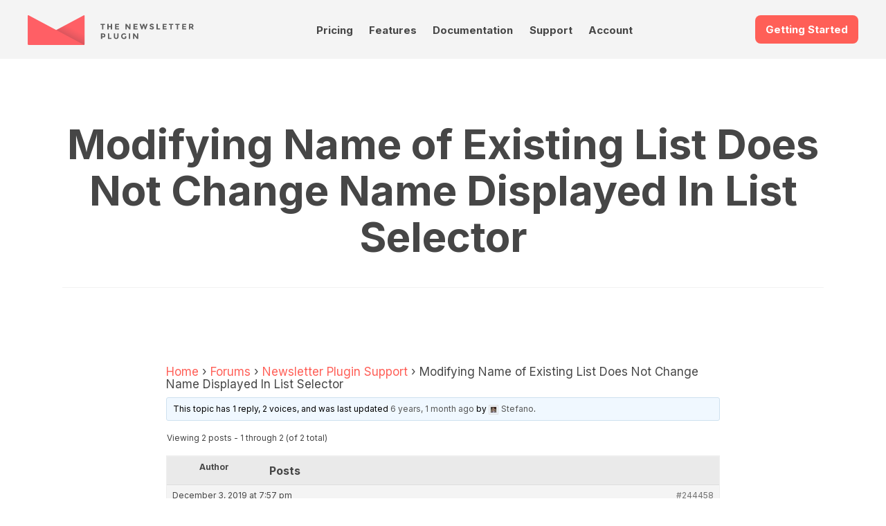

--- FILE ---
content_type: text/html; charset=UTF-8
request_url: https://www.thenewsletterplugin.com/forums/topic/modifying-name-of-existing-list-does-not-change-name-displayed-in-list-selector
body_size: 18514
content:

<!DOCTYPE html>
<html lang="en">
    <head>
        <meta charset="utf-8">
        <meta http-equiv="X-UA-Compatible" content="IE=edge">
        <meta name="viewport" content="width=device-width, initial-scale=1.0">
        <link rel="profile" href="http://gmpg.org/xfn/11">

        <link rel="preconnect" href="https://fonts.googleapis.com">
        <link rel="preconnect" href="https://fonts.gstatic.com" crossorigin>
        <link href="https://fonts.googleapis.com/css2?family=Inter:wght@300;400;700&family=Prata&Lato:ital,wght@0,100;0,300;0,400;0,700;0,900;1,100;1,300;1,400;1,700;1,900&display=swap" rel="stylesheet">
                <style>
@charset "UTF-8";
/**
 * Reset
 *
 */
html {
    box-sizing: border-box;
    font-size: 62.5%;
    -ms-text-size-adjust: 100%;
    -moz-osx-font-smoothing: grayscale;
    -webkit-text-size-adjust: 100%;
    -webkit-font-smoothing: antialiased;

    --tnp-orange: hsl(3, 100%, 67%);
    --tnp-orange-300: hsl(15, 100%, 85%);
    --tnp-orange-100: hsl(15, 100%, 95%);
    --tnp-orange-700: hsl(15, 100%, 50%);


    --tnp-violet: hsl(298, 41%, 54%);
    --tnp-violet-100: hsl(298, 41%, 90%);

    --tnp-blue: hsl(213, 23%, 50%);
    --tnp-blue-900: hsl(213, 23%, 17%);
    --tnp-blue-100: hsl(213, 23%, 95%);
    --tnp-blue-300: hsl(213, 23%, 85%);

    --tnp-yellow: hsl(51, 82%, 50%);
    --tnp-yellow-lighter: hsl(51, 82%, 95%);

    --tnp-title-font-family: Prata, sans-serif;
}

*,
*::before,
*::after {
    box-sizing: inherit;
}

body {
    font-family: "Inter", sans-serif;
    font-weight: 400;
    font-size: 1.5rem;
    line-height: 1.5;
    color: #464646;
}

article,
aside,
body,
dd,
figcaption,
figure,
footer,
header,
main,
nav,
ol,
p,
section,
ul {
    padding: 0;
    margin: 0;
    display: block;
    width: 100%;
}

a {
    text-decoration: none;
    -webkit-text-decoration-skip: objects;
    color: #464646;
}
a:hover, a:active {
    outline-width: 0;
    color: #000;
}
a:visited {
    color: #000;
}

h1, h2, h3,
h4, h5, h6 {
    line-height: 1.125;
    margin: 0 0 0.5em 0;
    text-align: center;
}

img,
figure,
svg {
    max-width: 100%;
    height: auto;
    display: block;
}

.wp-block-image figure,
.wp-block-image img {
    display: inline;
    width: auto;
}

input,
textarea,
select,
button,
.button {
    color: inherit;
    font: inherit;
    letter-spacing: inherit;
    -webkit-appearance: none;
    -moz-appearance: none;
    appearance: none;
    border: 1px solid #e9e9e9;
    margin: 0;
    line-height: 2.75;
    padding: 0 1em;
    /*white-space: nowrap;*/
    border-radius: .8rem;
    display: inline-block;
}

textarea {
    line-height: 1.5;
    padding: 1em;
}

input:focus,
textarea:focus,
select:focus,
button:focus,
.button:focus {
    outline: none;
    border-color: #464646;
}

input[type=search]::-webkit-input-placeholder {
    color: #000;
    text-align: center;
}

@media screen and (min-width: 960px) {
    body {
        font-size: 1.8rem;
    }
}
/**
 * Common
 *
 */
button.cta,
a.cta {
    background-color: var(--tnp-orange);
    border: none;
    font-size: 1.5rem;
    font-weight: 700;
    color: #fff !important;
}

a.cta.cta-doc {
    background-color: #003e70;
}

a.cta.cta-video {
    background-color: white;
    border: 2px solid #003e70;
    color: #003e70 !important;
}

.landing-ctas {
    margin-top: 1.5rem;
    margin-bottom: 2rem;
}

.landing-ctas a.cta {
    width: 180px;
    text-align: center;
}

.menu ul, .menu ol {
    list-style: none;
    display: flex;
}

.boxed {
    padding: 0 3vh;
    max-width: 120rem;
    margin: 0 auto;
}

.icon {
    fill: currentColor;
}

@media screen and (min-width: 960px) {
    .boxed {
        padding: 0;
    }
}

.site-header-container {
    width: 100%;
    padding-bottom: 1rem;
    background-color: #f4f4f4;
}
/* Site Header */
.site-header {
    padding-top: 3vh;
    display: flex;
    flex-wrap: wrap;
    justify-content: space-between;
}
.site-header .site-logo {
    order: 10;
}
.site-header .get-started {
    order: 20;
}
.site-header .site-nav {
    order: 30;
}

.site-logo {
    display: block;
    width: 50%;
    max-width: 24rem;
}

.site-nav {
    width: 100%;
    display: flex;
    padding-top: 7px;
}

.site-nav ul {
    justify-content: space-between;
    border-top: 1px solid #e9e9e9;
    margin-top: 0.7em;
}
.site-nav ul ul {
    display: none;
}

.site-nav a {
    display: block;
    font-size: 1.3rem;
    font-weight: 700;
    transition: color 0.2s ease-in-out;
    padding: 0.7em 0;
    color: var(--tnp-text);
}

.site-nav a:hover {
    color: var(--tnp-orange);
}

.site-nav a:visited {
    color: var(--tnp-text);
}

/* Colore della voce selezionata */
.site-nav .current-menu-item>a
{
    color: var(--tnp-orange);
}

@media screen and (min-width: 960px) {
    .site-header-container {
        padding-bottom: 2rem;
    }
    .boxed {
        max-width: 120rem;
        margin: 0 auto;
    }
    a.cta {
        font-size: 1.5rem;
    }
    .site-header {
        padding: 3vh 0 0 0;
        justify-content: space-between;
        align-items: flex-start;
    }
    .site-header .site-logo {
        order: 10;
    }
    .site-header .site-nav {
        order: 20;
    }
    .site-header .get-started {
        order: 30;
    }
    .site-nav {
        width: 40%;
        display: flex;
        align-items: flex-end;
    }
    .site-nav ul {
        justify-content: space-around;
        border-top: none;
        margin-top: 0;
        position: relative;
    }
    .site-nav ul ul {
        flex-direction: column;
        background-color: rgb(253, 253, 253);
        position: absolute;
        width: 50%;
        box-shadow: 0px 2px 5px 1px rgba(233, 233, 233, 0.5);
        z-index: 10000;
    }
    .site-nav ul ul li a {
        padding: 1em 0.5em;
        font-weight: 400;
        border-bottom: 1px solid #f2f2f2;
    }
    .site-nav ul ul li a:hover {
        background-color: rgba(242, 242, 242, 0.99);
    }
    .site-nav ul li:hover > ul {
        display: flex;
    }
    .site-nav a {
        font-size: 1.5rem;
        padding: 0.5em;
        line-height: 1;
        border-bottom: 1px solid transparent;
    }
    .site-nav a:hover {
        border-color: #f2f2f2;
    }
}
/* Common Page Blocks */
.product-features .other-features {
    list-style: none;
    display: grid;
    grid-template-columns: 47.5% 47.5%;
    justify-content: space-between;
    margin: 3vh 0;
}
.product-features .other-features li {
    margin: 1em 0;
}
.product-features .other-features h4 {
    font-size: 1.3rem;
}
.product-features .other-features p {
    font-size: 1.3rem;
    text-align: center;
}

.content-double p + p {
    margin-top: 0.7em;
}
.content-double .content-text:last-child:before {
    content: "";
    display: block;
    background-color: #FF6057;
    height: 0.4rem;
    width: 25%;
    border-radius: 0.2rem;
    margin: 0 auto 1em auto;
}

@media screen and (min-width: 960px) {
    .product-features .content-text {
        width: 45%;
    }
    .product-features .other-features {
        width: 45%;
        grid-template-columns: 45% 45%;
    }
    .product-features .other-features li {
        margin: 1em 0;
    }
    .product-features .other-features h4 {
        font-size: 1.5rem;
        text-align: left;
    }
    .product-features .other-features p {
        font-size: 1.5rem;
        text-align: left;
    }
    .section.content-double {
        align-items: flex-start;
    }
    .section.content-double .content-text:last-child:before {
        content: "";
        display: none;
    }
}

/* Footer */
@media screen and (min-width: 960px) {
    .footer-content {
        display: flex;
        flex-flow: row wrap;
        justify-content: space-between;
        padding: 5% 0;
    }
    .footer-content h3 {
        margin-bottom: 1.3em;
    }
}
/* Reviews */
.reviews {
    padding: 3vh 0;
}

.reviews-list {
    position: relative;
    list-style-type: none;
    box-shadow: 0px 0px 10px 0px #e9e9e9;
    border-radius: 10px;
}

.review {
    padding: 1.5em;
    display: flex;
    flex-wrap: wrap;
    font-size: 1.3rem;
}
.review h5 {
    text-transform: uppercase;
    text-align: left;
    width: 70%;
    font-size: 1.3rem;
}
.review p {
    width: 100%;
}

.review-rating {
    width: 30%;
    line-height: 1;
    text-align: right;
    --percent: calc(var(--rating) / 5 * 100%);
    display: inline-block;
    font-size: 1.3rem;
    font-family: Times;
}
.review-rating:before {
    content: "★★★★★";
    background-image: linear-gradient(90deg, #FF6057 var(--percent), #e9e9e9 var(--percent));
    -webkit-background-clip: text;
    -webkit-text-fill-color: transparent;
    background-clip: text;
}

@media screen and (min-width: 960px) {
    .reviews {
        width: 47.5%;
        padding: 0;
    }
    .reviews-list {
        padding: 1em;
    }
    .review {
        font-size: 1.5rem;
    }
    .review h5 {
        font-size: 1.5rem;
    }
    .review-rating {
        font-size: 1.5rem;
    }
}
/* Newsletter Form */
.newsletter {
    padding: 0;
}
.newsletter p {
    font-size: 1.3rem;
    text-align: center;
}

.subscribe-form {
    padding: 3vh 0;
    font-size: 1.3rem;
    text-align: center;
}
.subscribe-form input[type=email] {
    width: 80%;
    margin: 0 auto 1em auto;
}
.subscribe-form input[type=submit] {
    background-color: var(--tnp-violet);
    color: #fff;
    border: none;
    font-weight: 700;
    cursor: pointer;
}

@media screen and (min-width: 960px) {
    .newsletter {
        width: 47.5%;
    }
    .newsletter p {
        font-size: 1.5rem;
        text-align: left;
    }
    .subscribe-form {
        padding: 3em 0;
        font-size: 1.5rem;
    }
}
/* Site Info */
.site-info {
    background-color: #222B36;
    color: #f2f2f2;
    padding: 3vh;
    font-size: 1.3rem;
}
.site-info .boxed {
    display: flex;
    flex-wrap: wrap;
    justify-content: space-between;
}

.about-text {
    width: 100%;
}
.about-text h6 {
    font-size: 1.5rem;
}
.about-text p {
    text-align: center;
}

.footer-menu {
    width: 45%;
    font-size: 1.3rem;
    margin: 3vh 0;
}
.footer-menu ul {
    list-style: none;
}
.footer-menu li {
    padding: 0.333em 0;
}
.footer-menu li:not(:last-child) {
    border-bottom: 1px dotted #e9e9e9;
}
.footer-menu a {
    color: #f2f2f2;
    padding: 0.333em 0;
    display: block;
}

.site-imprint {
    padding: 3vh;
    background-color: #364455;
    color: #f2f2f2;
    font-size: 1.2rem;
    text-align: center;
}

@media screen and (min-width: 960px) {
    .about-text,
    .footer-menu {
        width: 30%;
        font-size: 1.5rem;
    }
    .site-info {
        padding: 4em 0;
    }
    .about-text h6 {
        font-size: 1.8rem;
        line-height: 1.5;
        margin-top: 0.333em;
        text-align: left;
    }
    .about-text p {
        text-align: left;
    }
    .footer-menu {
        font-size: 1.5rem;
        margin: 0;
    }
    .site-imprint {
        padding: 3em;
        font-size: 1.3rem;
    }
}

/* Generic page styles */
.page-content a {
    color: var(--tnp-orange);
}
.page-content a:visited {
    color: var(--tnp-orange);
}

.wp-block-table.features-table {
    width: 900px !important;
    margin: 0 auto;
    margin-bottom: 3rem;
}

.features-table table tr td:first-child {
    font-size: .9em;

}

.wp-block-table figcaption {
    font-size: .8em;
}

/* Icons Style: le icone sono inserite tramite la proprietà <object> e importate dalla cartella assets/svg */

.wp-block-button .tnp-icon {
    vertical-align: text-top;
    margin-right: 5px;
}

.wp-block-columns.boxed .wp-block-column figure {
    padding: 1rem;
    border: 1px solid #eee;
}
* {--tnp-light-gray: #f5f5f5;--tnp-medium-gray: #999;--tnp-dark-gray: #333;--tnp-orange: #ff5f57;--tnp-orange-lighter: #ffece5;--tnp-dark-green: #387000;--tnp-blue: #244775;--tnp-blue-lighter: #e2f1ff;--tnp-yellow: #e8c917;--tnp-yellow-lighter: #fdfae8;--tnp-violet: #665bbe;--tnp-violet-lighter: #efdbf0;}

/**
 * CSS per le pagine standard
 */
.site-main {
    padding: 3vh;
}

.page-header {
    max-width: 120rem;
    border-bottom: 1px solid #f2f2f2;
    padding-bottom: 0.5em;
    margin: 0 auto 2em auto;
}
.page-header .page-meta {
    margin: 1em 0;
    font-size: 1.3rem;
    text-align: center;
}
.page-header .page-meta a {
    color: var(--tnp-orange);
}

.page-content {
    max-width: 80rem;
    margin: 0 auto 3em auto;
    padding-bottom: 3em;
    border-bottom: 1px solid #f2f2f2;
}

.page-content h1 {
    font-family: var(--tnp-title-font-family);
    font-size: 5rem;
    font-weight: normal;
}
.page-content h2, .page-content h3, .page-content h4, .page-content h5, .page-content h6 {
    margin: 2em 0 0.5em 0;
    /*text-align: center;*/
}
.page-content h2 {
    font-family: var(--tnp-title-font-family);
    font-size: 1.8rem;
    font-weight: normal;
}
.page-content h3 {
    font-size: 1.5rem;
}
.page-content h4 {
    font-size: 1.5rem;
}
.page-content h5, .page-content h6 {
    font-size: 1.5rem;
}
.page-content p {
    margin-bottom: 1em;
}
.page-content ul, .page-content ol {
    margin: 1em;
    padding: 1em;
}
.page-content ul ul, .page-content ul ol, .page-content ol ul, .page-content ol ol {
    margin: 0;
    padding: 0.5em 1.5em;
}
.page-content li:not(:last-child) {
    line-height: 1.2;
    margin-bottom: 0.5em;
}
.page-content blockquote {
    padding: 0;
    margin: 0;
}
.page-content blockquote p {
    padding: 1em;
    margin: 1em 0;
    background-color: #f2f2f2;
}

@media screen and (min-width: 960px) {
    .site-main {
        padding: 5em;
    }
    .page-header {
        margin-bottom: 4em;
    }
    .page-header h1 {
        font-size: 6rem;
    }
    .page-header .page-meta {
        font-size: 1.5rem;
    }
    .page-content h2, .page-content h3, .page-content h4, .page-content h5, .page-content h6 {
        /*text-align: left;*/
    }
    .page-content h2 {
        font-size: 3.6rem;
    }
    .page-content h3 {
        font-size: 2.7rem;
    }
    .page-content h4 {
        font-size: 2.4rem;
    }
    .page-content h5, .page-content h6 {
        font-size: 1.8rem;
    }
}

@media all and (max-width: 525px) {
    .site-main {
        padding: 0 1rem;
    }
}

/**
 * Form elements
 *
 */
fieldset {
  border: 0;
  margin: 0;
  padding: 1em 0;
  border-bottom: 1px solid #e9e9e9;
}

input:not([type=checkbox]), input:not([type=radio]), select, textarea {
  max-width: 100%;
}

input[type=checkbox],
input[type=radio] {
  appearance: none;
  width: 1.25em;
  height: 1.25em;
  margin: -0.125em 0.3em 0 0;
  border: 0.2rem solid #e9e9e9;
  vertical-align: middle;
  padding: 0;
  cursor: pointer;
  border-radius: 0;
}
input[type=checkbox]:disabled,
input[type=radio]:disabled {
  background-color: #e9e9e9;
}
input[type=checkbox]:checked,
input[type=radio]:checked {
  border: 0.4em solid #FF6057;
  background-color: transparent;
}
input[type=checkbox]:disabled:checked,
input[type=radio]:disabled:checked {
  border: 0.4em solid #e9e9e9;
  background-color: transparent;
}

input[type=radio] {
  border-radius: 50%;
}

label:not(:first-child),
legend {
  margin-top: 0.75em;
  display: block;
}

button {
  margin: 1em 0;
  cursor: pointer;
  background-color: #666;
  /*color: #fff !important;*/
  /*border-color: #ff3024;*/
}/* Pricing Table */
.pricing {
    flex-direction: column;
    padding-bottom: 0;
}

.pricing-table {
    width: 100%;
    display: flex;
    flex-direction: column;
}

.pricing-table .tnp-tc-checkbox {
    background-color: #fff;
}

.pricing-table .column {
    padding: 2em;
    text-align: center;
}

.pricing-table .column:not(:last-child) {
    /*border-right: 1px solid #f2f2f2;*/
}

.pricing-table .column h2 {
    color: var(--tnp-blue-900);
    font-size: 40px;
}

.pricing-table .first-column {
    border-top-left-radius: 10px;
    border-bottom-left-radius: 10px;
    box-shadow: 0 0 5px #ccc;
}

.pricing-table .first-column h2 {
    color: var(--tnp-blue-900);
}

.pricing-table .second-column {
    background-color: #fafafa;
    border: 1px solid #eee;
    border-radius: 10px;
    scale: 1.1;
}

.pricing-table .second-column h2 {
    color: var(--tnp-blue-900);
    /*font-size: 40px;*/
}

.pricing-table .third-column {
    border-top-right-radius: 10px;
    border-bottom-right-radius: 10px;
    box-shadow: 0 0 5px #ccc;
}
    
.pricing-table .third-column h2 {
    color: var(--tnp-blue-900);
}

.pricing-table .button {
    font-size: 2rem;
    width: 200px;
    max-width: 100%;
}

.pricing-table .cta {
    /*font-size: 15px;*/
    padding: 15px 40px;
    line-height: normal;
}

.pricing-table .cta.download {
    background-color: var(--tnp-violet);
    background-image: none;
    box-shadow: 0 0 5px var(--tnp-violet);
}

.pricing-table .cta.buy {
    background-color: var(--tnp-orange);
    background-image: none;
    box-shadow: 0 0 5px var(--tnp-orange);
}
.pricing-table .product-features {
    list-style: none;
    flex-grow: 2;
    margin-bottom: 1em;
    padding-top: 1em;
    /*border-bottom: 1px solid #e9e9e9;*/
    border-top: 1px solid #e9e9e9;
    margin-top: 20px;
}
.pricing-table li, .product-features li {
    padding: 0.5em;
    text-align: left;
    font-size: 0.85em;
    padding-left: 2.5rem;
}
/*.pricing-table .product-features li:nth-child(odd) {
  background-color: rgba(34, 43, 54, 0.03);
}*/

.buy-box {
    margin: 1em 0 0 0;
    display: flex;
    flex-direction: column;
    align-items: center;
    justify-content: center;
}
.buy-box .pricing-price {
    margin: 1em;
}
.buy-box .price-sale {
    font-size: 3rem;
    font-weight: 700;
    line-height: 1;
}
.buy-box .price-full {
    text-decoration: line-through;
    line-height: 1.2;
}
.buy-box .price-per-year {
    color: #999;
    font-size: 1.5rem;
    text-align: center;
}
.buy-box .price-notes {
    font-size: 1.3rem;
    color: #e9e9e9;
}
.buy-box .buy .download {
    margin: 0 1em;
}

.pricing-features {
    margin: 1em 0;
    text-align: left;
}
.pricing-features ol {
    list-style: none;
    font-size: 1.3rem;
}

.features-notes {
    margin-top: 5em;
    font-size: 1.5rem;
}
.features-notes dt {
    display: inline-block;
    font-weight: 700;
    padding: 0.5em 0;
    border-bottom: 1px solid #e9e9e9;
}
.features-notes dd {
    margin: 0.5em 0 2em 0;
}

@media screen and (min-width: 750px) {
    .pricing-table {
        flex-direction: row;
    }
    .pricing-table .column {
        width: 33.333%;
    }
}/* 
 * CSS per l'elenco degli addon nel fondo pagina
 */

.addons-gallery {
    background-color: var(--tnp-blue-900);
    color: #f2f2f2;
    text-align: center;
    padding: 3vh 0;
}
.addons-gallery .addons-intro {
    padding: 3vh;
    padding-bottom: 1vh;
}
.addons-gallery .addons-intro h2 {
    font-size: 1.5rem;
    margin-bottom: 0.7em;
}
.addons-gallery .addons-intro h3 {
    font-size: 2.8rem;
    color: #fff;
}
.addons-gallery .addons-intro h3 span {
    color: var(--tnp-yellow);
    text-decoration: underline;
}
.addons-gallery .addons-intro p {
    font-size: 1.3rem;
    margin: auto;
}
.addons-gallery .tab-nav {
    list-style: none;
    display: flex;
    flex-wrap: wrap;
    justify-content: center;
    margin-top: 2em;
}
.addons-gallery .tab-nav label {
    padding: 0.4em 1em;
    cursor: pointer;
    border-radius: 0.3em;
    margin: 0 0.3em;
}
.addons-gallery .tab-1, .addons-gallery #tab1,
.addons-gallery .tab-2, .addons-gallery #tab2,
.addons-gallery .tab-3, .addons-gallery #tab3,
.addons-gallery .tab-4, .addons-gallery #tab4,
.addons-gallery .tab-5, .addons-gallery #tab5
{
    display: none;
}
.addons-gallery #tab1:checked ~ .tab-1,
.addons-gallery #tab2:checked ~ .tab-2,
.addons-gallery #tab3:checked ~ .tab-3,
.addons-gallery #tab4:checked ~ .tab-4,
.addons-gallery #tab5:checked ~ .tab-5 {
    display: flex;
    flex-direction: column;
}
.addons-gallery #tab1:checked ~ nav .tab1 label,
.addons-gallery #tab2:checked ~ nav .tab2 label,
.addons-gallery #tab3:checked ~ nav .tab3 label,
.addons-gallery #tab4:checked ~ nav .tab4 label,
.addons-gallery #tab5:checked ~ nav .tab5 label {
    background-color: #3FA7D6;
    color: #fff;
}

.addons-gallery #tab1:checked ~ nav .tab1 label:hover,
.addons-gallery #tab2:checked ~ nav .tab2 label:hover,
.addons-gallery #tab3:checked ~ nav .tab3 label:hover,
.addons-gallery #tab4:checked ~ nav .tab4 label:hover,
.addons-gallery #tab5:checked ~ nav .tab5 label:hover {
    background-color: #59b2db;
    color: #fff;
}

.addons-gallery .addons-list {
    padding: 2vh;
    list-style-type: none;
}
.addons-gallery .addons-list li {
    padding: 1em 2em;
}
/*.addons-gallery .addons-list li:not(:last-child) {
    border-bottom: 1px dashed #5D5D5D;
    margin-bottom: 1em;
}*/
.addons-gallery .addons-list li {
    margin-bottom: 1em;
    background-color: #282f3b;
    border-radius: 0.3em;
}

.addons-gallery .addons-list li:hover {
    background-color: #313a49;
}


.addons-gallery .addons-list h4 {
    font-size: 1.4rem;
    margin: 0.5em 0 0.7em 0;
}
.addons-gallery .addons-list a {
    color: #f2f2f2;
}
.addons-gallery .addons-list .page-icon {
    margin: 1em auto;
}
.addons-gallery .addons-list p {
    font-size: 1.3rem;
}


/* Media Queries: Desktop */

@media screen and (min-width: 960px) {
    .addons-gallery .tab-nav {
        margin-bottom: 5em;
    }
    .addons-gallery .addons-intro h2 {
        font-size: 1.8rem;
    }
    .addons-gallery .addons-intro h3 {
        font-size: 3.6rem;
    }
    .addons-gallery .addons-intro p {
        font-size: 1.5rem;
        max-width: 80rem;
    }
    .addons-gallery #tab1:checked ~ .tab-1,
    .addons-gallery #tab2:checked ~ .tab-2,
    .addons-gallery #tab3:checked ~ .tab-3, 
    .addons-gallery #tab4:checked ~ .tab-4, 
    .addons-gallery #tab5:checked ~ .tab-5 {
        flex-direction: row;
        justify-content: center;
    }
    .addons-gallery .addons-list {
        flex-wrap: wrap;
    }
    .addons-gallery .addons-list li {
        width: 15%;
        margin: 0.8em 2.0%;
    }
/*    .addons-gallery .addons-list li:last-child {
        border-bottom: 1px dashed #5D5D5D;
        margin-bottom: 2em;
    }*/
    .addons-gallery .addons-list h4 {
        font-size: 1.4rem;
    }
    .addons-gallery .addons-list p {
        font-size: 1.3rem;
    }
}


/* Media Queries: Mobile */

@media screen and (max-width: 960px) {
    .addons-gallery .tab-nav label {
    padding: 0.4em 0.3em;
    margin: 0 0.3em;
    }
}
:root {
    --faq-width: 100rem;
}

/* https://firmcatalyst.com/make-yoasts-faq-toggleable/ */

.wp-block-yoast-faq-block {
    border-top:1px solid #eee;
    max-width: 100%;
    width: var(--faq-width);
    margin: 3rem auto;
}
.wp-block-yoast-faq-block .schema-faq-question {
    border-bottom:1px solid #eee;
}
.wp-block-yoast-faq-block .schema-faq-question:hover,
.wp-block-yoast-faq-block .fcp-opened .schema-faq-question {
    background-color:#fafafa;
}
.wp-block-yoast-faq-block .schema-faq-answer,
.wp-block-yoast-faq-block .fcp-opened .schema-faq-answer {
    border-bottom:1px solid #eee;
}

/* layout */
.wp-block-yoast-faq-block .schema-faq-question {
    display:block;
    padding:10px;
    position:relative;
}
.wp-block-yoast-faq-block.fcp-faq .schema-faq-question {
    cursor:pointer;
}
.wp-block-yoast-faq-block .schema-faq-answer {
    margin:0;
    padding:12px 10px;
}

.wp-block-yoast-faq-block p.schema-faq-answer {
    width: var(--faq-width) !important;
    max-width: 100%;
}

/* bullet before a question */
.wp-block-yoast-faq-block .schema-faq-question:before {
    /* position gap */
    margin-top:-2px;
}
.wp-block-yoast-faq-block .schema-faq-question,
.wp-block-yoast-faq-block .schema-faq-answer {
    padding-left:34px;
}
.wp-block-yoast-faq-block .schema-faq-question:before {
    content:'';
    display:block;
    border:2px solid #dedede;
    border-width:0px 2px 2px 0px;
    width:9px;
    height:9px;
    box-sizing:border-box;
    position:absolute;
    left:14px;
}
.wp-block-yoast-faq-block.fcp-faq .schema-faq-question:before {
    top:16px;
    transform:rotate(-45deg);
    transition:all 0.3s 0.3s ease;
}
.wp-block-yoast-faq-block .schema-faq-question:before,
.wp-block-yoast-faq-block.fcp-faq .fcp-opened .schema-faq-question:before {
    top:14px;
    transform:rotate(45deg);
}

/* transition */
/*
.wp-block-yoast-faq-block.fcp-faq .schema-faq-answer {
    max-height:0;
    overflow:hidden;
    border-bottom-width:0;
    padding-top:0;
    padding-bottom:0;
    transition:padding-bottom 0.3s ease-in, max-height 0.4s ease-in, padding-top 0.1s 0.4s ease-out, border-bottom-width 0s 0.5s linear;
}
.wp-block-yoast-faq-block .fcp-opened .schema-faq-answer {
    max-height:9999px;
    border-bottom-width:1px;
    padding-top:12px;
    padding-bottom:20px;
    transition:padding-top 0.2s ease-in, max-height 0.3s 0.2s linear, padding-bottom 0.4s 0.2s ease;
}
*/

.wp-block-yoast-faq-block.fcp-faq .schema-faq-answer {
    max-height:0;
    overflow:hidden;
    border-bottom-width:0;
    padding-top:0;
    padding-bottom:0;
/*    transition:padding-bottom 0.3s ease-in, max-height 0.4s ease-in, padding-top 0.1s 0.4s ease-out, border-bottom-width 0s 0.5s linear;*/
}

.wp-block-yoast-faq-block .fcp-opened .schema-faq-answer {
    max-height:9999px;
    border-bottom-width:1px;
    padding-top:12px;
    padding-bottom:20px;
    /*transition:padding-top 0.2s ease-in, max-height 0.3s 0.2s linear, padding-bottom 0.4s 0.2s ease;*/
}* {
    --max-width: 120rem;
}

/* Colors defined with "add_theme_support" */
.has-dark-green-color {
    color: #387000;
}

.has-orange-color {
    color: var(--tnp-orange);
}

.has-violet-color {
    color: #665bbe;
}

.page-content p,
.page-content h2
{
    max-width: var(--max-width);
    margin: 0 auto 1rem auto;
}


.wp-block-group {
    max-width: var(--max-width);
    margin: 0 auto;
}


/** WP MEDIA AND TEXT **/

.wp-block-media-text {
    margin: 0 auto;
    margin-bottom: 60px;
    max-width: var(--max-width);
}

.wp-block-media-text .wp-block-media-text__content {

}

.wp-block-media-text__media {
    box-shadow: 0 0 5px 0px #ccc;
}

/* When stacked */
@media (max-width: 600px) {
    .wp-block-media-text .wp-block-media-text__content {
        margin-top: 2rem;
    }
}

.wp-block-media-text .wp-block-media-text__content h2 {
    font-size: 3rem;
    margin-top: 0;
}

.wp-block-media-text .wp-block-media-text__content h3 {
    font-size: 2rem;
    margin-top: 0;
    text-align: left;
}

.wp-block-media-text .wp-block-media-text__content p {
    margin-bottom: 1em;
    font-size: .9em;
}

.wp-block-media-text__media {
    position: relative;
}

/* The shadow */
/*
.wp-block-media-text__media:before {
    content: "";
    position: absolute;
    top: 0;
    left: 0;
    right: 0;
    bottom: 0;
    background-color: var(--tnp-blue-300);
    z-index: -1;
    transform: matrix(1, -0.03, 0.03, 1, -5, 3);
}
*/


/** COLUMNS FOR IDEAS **/

.wp-block-columns {
    margin: 0 auto;
    margin-bottom: 50px;
    max-width: var(--max-width);
}

.wp-block-columns.is-style-ideas .wp-block-column {
    border: 1px solid #eee;
    position: relative;
    background-color: #fff;
    padding: 2.5em;
    border-radius: 10px;
}

.wp-block-columns.is-style-ideas .wp-block-column:before {
    content: "";
    position: absolute;
    top: 0;
    left: 0;
    right: 0;
    bottom: 0;
    /*background: rgba(240,240,240,0.21);*/
    background-color: #eee;
    /*border-radius: 1.563em;*/
    z-index: -1;
    transform: matrix(1, -0.03, 0.03, 1, -5, 3);
    border-radius: 10px;
}

.wp-block-columns.is-style-ideas .wp-block-column h3 {
    color: #000;
    font-size: 1.1em;
    text-align: left;
}

.wp-block-columns.is-style-ideas .wp-block-column h3 {
    color: #666;
}


/** Pricing table made with columns... it is not goinf to work, anyway... */
p.x-pricing-note {
    font-size: .85em;
    padding: 2rem;
    margin-bottom: 2rem;
    margin-top: 1em;
    border: 1px solid #eee;
    box-shadow: #ddd 0 0 3px;
    border-radius: 10px;
}

.wp-block-columns.is-style-pricing {

}

.wp-block-columns.is-style-pricing .wp-block-column {
    padding: 16px;
    border: 1px solid #eee;
    box-shadow: #ddd 0 0 3px;
    border-radius: 10px;
    padding-top: 24px;
}

.wp-block-columns.is-style-pricing .wp-block-column.is-style-popular {
    background-color: #fff4f0;
    position: relative;
}

.wp-block-columns.is-style-pricing .wp-block-column.is-style-popular::before {
    content: 'Popular';
    position: absolute;
    left: 2em;
    right: 2em;
    top: -1.6em;
    background-color: #2d5f9f;
    color: #fff;
    border-radius: 5px;
    text-align: center;
    padding: .3em .3em;
}


.wp-block-columns.is-style-pricing .wp-block-column h3 {
    font-size: 1.5em;
    /*font-weight: normal;*/
    padding-bottom: .8em;
    border-bottom: 1px dotted #bfa6a2;
    margin-top: 0em;
}

.wp-block-columns.is-style-pricing .wp-block-column ul {
    margin-left: 0;
    margin-right: 0;
    margin-bottom: 1em;
    padding: 0;
}

.wp-block-columns.is-style-pricing .wp-block-column li {
    list-style-position: inside;
    list-style-type: none;
    margin-bottom: .3em;
    line-height: normal;
}


.wp-block-media-text.is-style-pricing-note {
    font-size: .85em;

    margin-bottom: 2rem;
    margin-top: 1em;
    border: 1px solid #eee;
    box-shadow: #ddd 0 0 3px;
    border-radius: 10px;
}

.wp-block-media-text.is-style-pricing-note figure.wp-block-media-text__media::before {
    background-color: transparent;
    transform: none;
}

.wp-block-media-text.is-style-pricing-note .wp-block-media-text__content {
    padding: 0 3%;
}
    /* Adattamenti per il forum */

.bbpress-wrapper {
    padding-top: 40px;
}

/* Lista dei forum */
#bbpress-forums .bbp-forum-info .bbp-forum-content,
#bbpress-forums .bbp-forum-info .bbp-forum-title,
#bbpress-forums p.bbp-topic-meta {
    font-size: 16px;
}

/* Lista dei topic */
#bbpress-forums a.bbp-topic-permalink,
#bbpress-forums a.bbp-topic-permalink:visited
{
    font-size: 18px;
    color: var(--tnp-text) !important;
}

#bbpress-forums .bbp-reply-content {
    font-size: 16px;
}


/* Tutte forzature per uscirne con un layout accettabile */
#bbpress-forums div.bbp-search-form {
    clear: both;
    float: none;
}

#bbpress-forums #bbp-search-form {
    margin-bottom: 2rem;
}

#bbpress-forums #bbp-search-form #bbp_search {
    height: 34px;
    width: 80%;
    background-color: #fff;
    display: inline;
    padding: 2px 10px!important;
    margin: 0;
    line-height: normal;
    font-size: 16px;
}

#bbpress-forums #bbp-search-form #bbp_search_submit {
    border-radius: 0!important;
    height: 34px;
    display: inline;
    padding: 2px 15px!important;
    margin: 0;
    line-height: normal;
    font-size: 16px;
}

#tnp-bbp-search-tips {
    font-size: 1.1em;
}

/* Breadcumbs (da spostare) */
#bbpress-forums div.bbp-breadcrumb p {
    padding-bottom: 0px!important;
}

/* Form di creazione di un topic (con il tema nuovo è scassatissimo...) */

#bbpress-forums div.bbp-the-content-wrapper textarea.bbp-the-content {
    font-size: 16px;
    white-space: normal;
    line-height: 1.5em;
    padding: 1em;
    border-radius: 0;
}

#bbpress-forums div.bbp-forum-content, #bbpress-forums div.bbp-reply-content, #bbpress-forums div.bbp-topic-content {
    font-size: 16px;
    white-space: normal;
    line-height: 1.5em;
    padding: 1em;
}

div.bbp-submit-wrapper button {
    background-color: var(--tnp-orange);
    color: #fff;
    font-size: 16px;
}
.has-light-gray-color{color: #f5f5f5}.has-light-gray-background-color{background-color:#f5f5f5 !important}.has-medium-gray-color{color: #999}.has-medium-gray-background-color{background-color:#999 !important}.has-dark-gray-color{color: #333}.has-dark-gray-background-color{background-color:#333 !important}.has-orange-color{color: #ff5f57}.has-orange-background-color{background-color:#ff5f57 !important}.has-orange-lighter-color{color: #ffece5}.has-orange-lighter-background-color{background-color:#ffece5 !important}.has-dark-green-color{color: #387000}.has-dark-green-background-color{background-color:#387000 !important}.has-blue-color{color: #244775}.has-blue-background-color{background-color:#244775 !important}.has-blue-lighter-color{color: #e2f1ff}.has-blue-lighter-background-color{background-color:#e2f1ff !important}.has-yellow-color{color: #e8c917}.has-yellow-background-color{background-color:#e8c917 !important}.has-yellow-lighter-color{color: #fdfae8}.has-yellow-lighter-background-color{background-color:#fdfae8 !important}.has-violet-color{color: #665bbe}.has-violet-background-color{background-color:#665bbe !important}.has-violet-lighter-color{color: #efdbf0}.has-violet-lighter-background-color{background-color:#efdbf0 !important}        </style>


        <meta name='robots' content='index, follow, max-image-preview:large, max-snippet:-1, max-video-preview:-1' />
<script id="cookie-law-info-gcm-var-js">
var _ckyGcm = {"status":true,"default_settings":[{"analytics":"granted","advertisement":"denied","functional":"granted","necessary":"granted","ad_user_data":"denied","ad_personalization":"denied","regions":"All"}],"wait_for_update":2000,"url_passthrough":false,"ads_data_redaction":false}</script>
<script id="cookie-law-info-gcm-js" type="text/javascript" src="https://www.thenewsletterplugin.com/wp-content/plugins/cookie-law-info/lite/frontend/js/gcm.min.js"></script> <script id="cookieyes" type="text/javascript" src="https://cdn-cookieyes.com/client_data/edd0aa4180dce792c89666a1/script.js"></script>	<link rel="apple-touch-icon" sizes="180x180" href="https://www.thenewsletterplugin.com/wp-content/themes/tnp/assets/favicons/apple-touch-icon.png">
	<link rel="icon" sizes="32x32" type="image/png" href="https://www.thenewsletterplugin.com/wp-content/themes/tnp/assets/favicons/favicon-32x32.png">
	<!--<link rel="manifest" href="https://www.thenewsletterplugin.com/wp-content/themes/tnp/assets/favicons/manifest.json">-->
	<link rel="shortcut icon" href="https://www.thenewsletterplugin.com/wp-content/themes/tnp/assets/favicons/favicon.ico">

	<!-- This site is optimized with the Yoast SEO plugin v26.7 - https://yoast.com/wordpress/plugins/seo/ -->
	<title>Modifying Name of Existing List Does Not Change Name Displayed In List Selector</title>
	<meta name="description" content="How do I change the name of an existing list so the new name will display in the list selector? For example List 21 is named: Prospects I would like to" />
	<link rel="canonical" href="https://www.thenewsletterplugin.com/forums/topic/modifying-name-of-existing-list-does-not-change-name-displayed-in-list-selector" />
	<meta property="og:locale" content="en_US" />
	<meta property="og:type" content="article" />
	<meta property="og:title" content="Modifying Name of Existing List Does Not Change Name Displayed In List Selector" />
	<meta property="og:description" content="How do I change the name of an existing list so the new name will display in the list selector? For example List 21 is named: Prospects I would like to" />
	<meta property="og:url" content="https://www.thenewsletterplugin.com/forums/topic/modifying-name-of-existing-list-does-not-change-name-displayed-in-list-selector" />
	<meta property="og:site_name" content="The Newsletter Plugin" />
	<meta property="article:publisher" content="https://www.facebook.com/thenewsletterplugin/" />
	<meta property="og:image" content="https://www.thenewsletterplugin.com/wp-content/uploads/2014/11/6.jpg" />
	<meta property="og:image:width" content="1920" />
	<meta property="og:image:height" content="1280" />
	<meta property="og:image:type" content="image/jpeg" />
	<meta name="twitter:card" content="summary_large_image" />
	<script type="application/ld+json" class="yoast-schema-graph">{"@context":"https://schema.org","@graph":[{"@type":"WebPage","@id":"https://www.thenewsletterplugin.com/forums/topic/modifying-name-of-existing-list-does-not-change-name-displayed-in-list-selector","url":"https://www.thenewsletterplugin.com/forums/topic/modifying-name-of-existing-list-does-not-change-name-displayed-in-list-selector","name":"Modifying Name of Existing List Does Not Change Name Displayed In List Selector","isPartOf":{"@id":"https://www.thenewsletterplugin.com/#website"},"datePublished":"2019-12-03T18:57:43+00:00","description":"How do I change the name of an existing list so the new name will display in the list selector? For example List 21 is named: Prospects I would like to","breadcrumb":{"@id":"https://www.thenewsletterplugin.com/forums/topic/modifying-name-of-existing-list-does-not-change-name-displayed-in-list-selector#breadcrumb"},"inLanguage":"en-US","potentialAction":[{"@type":"ReadAction","target":["https://www.thenewsletterplugin.com/forums/topic/modifying-name-of-existing-list-does-not-change-name-displayed-in-list-selector"]}]},{"@type":"BreadcrumbList","@id":"https://www.thenewsletterplugin.com/forums/topic/modifying-name-of-existing-list-does-not-change-name-displayed-in-list-selector#breadcrumb","itemListElement":[{"@type":"ListItem","position":1,"name":"Home","item":"https://www.thenewsletterplugin.com/"},{"@type":"ListItem","position":2,"name":"Topics","item":"https://www.thenewsletterplugin.com/topics"},{"@type":"ListItem","position":3,"name":"Newsletter Plugin Support","item":"https://www.thenewsletterplugin.com/forums/forum/newsletter-plugin"},{"@type":"ListItem","position":4,"name":"Modifying Name of Existing List Does Not Change Name Displayed In List Selector"}]},{"@type":"WebSite","@id":"https://www.thenewsletterplugin.com/#website","url":"https://www.thenewsletterplugin.com/","name":"The Newsletter Plugin","description":"Email Marketing Tool for WordPress","publisher":{"@id":"https://www.thenewsletterplugin.com/#organization"},"alternateName":"TNP","potentialAction":[{"@type":"SearchAction","target":{"@type":"EntryPoint","urlTemplate":"https://www.thenewsletterplugin.com/?s={search_term_string}"},"query-input":{"@type":"PropertyValueSpecification","valueRequired":true,"valueName":"search_term_string"}}],"inLanguage":"en-US"},{"@type":"Organization","@id":"https://www.thenewsletterplugin.com/#organization","name":"The Newsletter Plugin","alternateName":"TNP","url":"https://www.thenewsletterplugin.com/","logo":{"@type":"ImageObject","inLanguage":"en-US","@id":"https://www.thenewsletterplugin.com/#/schema/logo/image/","url":"https://www.thenewsletterplugin.com/wp-content/uploads/2020/02/tnp-facebook-logo.png","contentUrl":"https://www.thenewsletterplugin.com/wp-content/uploads/2020/02/tnp-facebook-logo.png","width":1000,"height":1000,"caption":"The Newsletter Plugin"},"image":{"@id":"https://www.thenewsletterplugin.com/#/schema/logo/image/"},"sameAs":["https://www.facebook.com/thenewsletterplugin/"]}]}</script>
	<!-- / Yoast SEO plugin. -->


<style id='wp-img-auto-sizes-contain-inline-css' type='text/css'>
img:is([sizes=auto i],[sizes^="auto," i]){contain-intrinsic-size:3000px 1500px}
/*# sourceURL=wp-img-auto-sizes-contain-inline-css */
</style>
<link rel='stylesheet' id='wpas-magnific-css' href='https://www.thenewsletterplugin.com/wp-content/plugins/awesome-support/assets/admin/css/vendor/magnific-popup.css?ver=6.3.7' type='text/css' media='all' />
<link rel='stylesheet' id='wpas-admin-popup-css' href='https://www.thenewsletterplugin.com/wp-content/plugins/awesome-support/assets/admin/css/admin-popup.css?ver=6.3.7' type='text/css' media='all' />
<style id='wp-block-library-inline-css' type='text/css'>
:root{--wp-block-synced-color:#7a00df;--wp-block-synced-color--rgb:122,0,223;--wp-bound-block-color:var(--wp-block-synced-color);--wp-editor-canvas-background:#ddd;--wp-admin-theme-color:#007cba;--wp-admin-theme-color--rgb:0,124,186;--wp-admin-theme-color-darker-10:#006ba1;--wp-admin-theme-color-darker-10--rgb:0,107,160.5;--wp-admin-theme-color-darker-20:#005a87;--wp-admin-theme-color-darker-20--rgb:0,90,135;--wp-admin-border-width-focus:2px}@media (min-resolution:192dpi){:root{--wp-admin-border-width-focus:1.5px}}.wp-element-button{cursor:pointer}:root .has-very-light-gray-background-color{background-color:#eee}:root .has-very-dark-gray-background-color{background-color:#313131}:root .has-very-light-gray-color{color:#eee}:root .has-very-dark-gray-color{color:#313131}:root .has-vivid-green-cyan-to-vivid-cyan-blue-gradient-background{background:linear-gradient(135deg,#00d084,#0693e3)}:root .has-purple-crush-gradient-background{background:linear-gradient(135deg,#34e2e4,#4721fb 50%,#ab1dfe)}:root .has-hazy-dawn-gradient-background{background:linear-gradient(135deg,#faaca8,#dad0ec)}:root .has-subdued-olive-gradient-background{background:linear-gradient(135deg,#fafae1,#67a671)}:root .has-atomic-cream-gradient-background{background:linear-gradient(135deg,#fdd79a,#004a59)}:root .has-nightshade-gradient-background{background:linear-gradient(135deg,#330968,#31cdcf)}:root .has-midnight-gradient-background{background:linear-gradient(135deg,#020381,#2874fc)}:root{--wp--preset--font-size--normal:16px;--wp--preset--font-size--huge:42px}.has-regular-font-size{font-size:1em}.has-larger-font-size{font-size:2.625em}.has-normal-font-size{font-size:var(--wp--preset--font-size--normal)}.has-huge-font-size{font-size:var(--wp--preset--font-size--huge)}.has-text-align-center{text-align:center}.has-text-align-left{text-align:left}.has-text-align-right{text-align:right}.has-fit-text{white-space:nowrap!important}#end-resizable-editor-section{display:none}.aligncenter{clear:both}.items-justified-left{justify-content:flex-start}.items-justified-center{justify-content:center}.items-justified-right{justify-content:flex-end}.items-justified-space-between{justify-content:space-between}.screen-reader-text{border:0;clip-path:inset(50%);height:1px;margin:-1px;overflow:hidden;padding:0;position:absolute;width:1px;word-wrap:normal!important}.screen-reader-text:focus{background-color:#ddd;clip-path:none;color:#444;display:block;font-size:1em;height:auto;left:5px;line-height:normal;padding:15px 23px 14px;text-decoration:none;top:5px;width:auto;z-index:100000}html :where(.has-border-color){border-style:solid}html :where([style*=border-top-color]){border-top-style:solid}html :where([style*=border-right-color]){border-right-style:solid}html :where([style*=border-bottom-color]){border-bottom-style:solid}html :where([style*=border-left-color]){border-left-style:solid}html :where([style*=border-width]){border-style:solid}html :where([style*=border-top-width]){border-top-style:solid}html :where([style*=border-right-width]){border-right-style:solid}html :where([style*=border-bottom-width]){border-bottom-style:solid}html :where([style*=border-left-width]){border-left-style:solid}html :where(img[class*=wp-image-]){height:auto;max-width:100%}:where(figure){margin:0 0 1em}html :where(.is-position-sticky){--wp-admin--admin-bar--position-offset:var(--wp-admin--admin-bar--height,0px)}@media screen and (max-width:600px){html :where(.is-position-sticky){--wp-admin--admin-bar--position-offset:0px}}

/*# sourceURL=wp-block-library-inline-css */
</style><style id='global-styles-inline-css' type='text/css'>
:root{--wp--preset--aspect-ratio--square: 1;--wp--preset--aspect-ratio--4-3: 4/3;--wp--preset--aspect-ratio--3-4: 3/4;--wp--preset--aspect-ratio--3-2: 3/2;--wp--preset--aspect-ratio--2-3: 2/3;--wp--preset--aspect-ratio--16-9: 16/9;--wp--preset--aspect-ratio--9-16: 9/16;--wp--preset--color--black: #000000;--wp--preset--color--cyan-bluish-gray: #abb8c3;--wp--preset--color--white: #ffffff;--wp--preset--color--pale-pink: #f78da7;--wp--preset--color--vivid-red: #cf2e2e;--wp--preset--color--luminous-vivid-orange: #ff6900;--wp--preset--color--luminous-vivid-amber: #fcb900;--wp--preset--color--light-green-cyan: #7bdcb5;--wp--preset--color--vivid-green-cyan: #00d084;--wp--preset--color--pale-cyan-blue: #8ed1fc;--wp--preset--color--vivid-cyan-blue: #0693e3;--wp--preset--color--vivid-purple: #9b51e0;--wp--preset--color--light-gray: #f5f5f5;--wp--preset--color--medium-gray: #999;--wp--preset--color--dark-gray: #333;--wp--preset--color--orange: #ff5f57;--wp--preset--color--orange-lighter: #ffece5;--wp--preset--color--dark-green: #387000;--wp--preset--color--blue: #244775;--wp--preset--color--blue-lighter: #e2f1ff;--wp--preset--color--yellow: #e8c917;--wp--preset--color--yellow-lighter: #fdfae8;--wp--preset--color--violet: #665bbe;--wp--preset--color--violet-lighter: #efdbf0;--wp--preset--gradient--vivid-cyan-blue-to-vivid-purple: linear-gradient(135deg,rgb(6,147,227) 0%,rgb(155,81,224) 100%);--wp--preset--gradient--light-green-cyan-to-vivid-green-cyan: linear-gradient(135deg,rgb(122,220,180) 0%,rgb(0,208,130) 100%);--wp--preset--gradient--luminous-vivid-amber-to-luminous-vivid-orange: linear-gradient(135deg,rgb(252,185,0) 0%,rgb(255,105,0) 100%);--wp--preset--gradient--luminous-vivid-orange-to-vivid-red: linear-gradient(135deg,rgb(255,105,0) 0%,rgb(207,46,46) 100%);--wp--preset--gradient--very-light-gray-to-cyan-bluish-gray: linear-gradient(135deg,rgb(238,238,238) 0%,rgb(169,184,195) 100%);--wp--preset--gradient--cool-to-warm-spectrum: linear-gradient(135deg,rgb(74,234,220) 0%,rgb(151,120,209) 20%,rgb(207,42,186) 40%,rgb(238,44,130) 60%,rgb(251,105,98) 80%,rgb(254,248,76) 100%);--wp--preset--gradient--blush-light-purple: linear-gradient(135deg,rgb(255,206,236) 0%,rgb(152,150,240) 100%);--wp--preset--gradient--blush-bordeaux: linear-gradient(135deg,rgb(254,205,165) 0%,rgb(254,45,45) 50%,rgb(107,0,62) 100%);--wp--preset--gradient--luminous-dusk: linear-gradient(135deg,rgb(255,203,112) 0%,rgb(199,81,192) 50%,rgb(65,88,208) 100%);--wp--preset--gradient--pale-ocean: linear-gradient(135deg,rgb(255,245,203) 0%,rgb(182,227,212) 50%,rgb(51,167,181) 100%);--wp--preset--gradient--electric-grass: linear-gradient(135deg,rgb(202,248,128) 0%,rgb(113,206,126) 100%);--wp--preset--gradient--midnight: linear-gradient(135deg,rgb(2,3,129) 0%,rgb(40,116,252) 100%);--wp--preset--font-size--small: 13px;--wp--preset--font-size--medium: 20px;--wp--preset--font-size--large: 36px;--wp--preset--font-size--x-large: 42px;--wp--preset--spacing--20: 0.44rem;--wp--preset--spacing--30: 0.67rem;--wp--preset--spacing--40: 1rem;--wp--preset--spacing--50: 1.5rem;--wp--preset--spacing--60: 2.25rem;--wp--preset--spacing--70: 3.38rem;--wp--preset--spacing--80: 5.06rem;--wp--preset--shadow--natural: 6px 6px 9px rgba(0, 0, 0, 0.2);--wp--preset--shadow--deep: 12px 12px 50px rgba(0, 0, 0, 0.4);--wp--preset--shadow--sharp: 6px 6px 0px rgba(0, 0, 0, 0.2);--wp--preset--shadow--outlined: 6px 6px 0px -3px rgb(255, 255, 255), 6px 6px rgb(0, 0, 0);--wp--preset--shadow--crisp: 6px 6px 0px rgb(0, 0, 0);}:where(.is-layout-flex){gap: 0.5em;}:where(.is-layout-grid){gap: 0.5em;}body .is-layout-flex{display: flex;}.is-layout-flex{flex-wrap: wrap;align-items: center;}.is-layout-flex > :is(*, div){margin: 0;}body .is-layout-grid{display: grid;}.is-layout-grid > :is(*, div){margin: 0;}:where(.wp-block-columns.is-layout-flex){gap: 2em;}:where(.wp-block-columns.is-layout-grid){gap: 2em;}:where(.wp-block-post-template.is-layout-flex){gap: 1.25em;}:where(.wp-block-post-template.is-layout-grid){gap: 1.25em;}.has-black-color{color: var(--wp--preset--color--black) !important;}.has-cyan-bluish-gray-color{color: var(--wp--preset--color--cyan-bluish-gray) !important;}.has-white-color{color: var(--wp--preset--color--white) !important;}.has-pale-pink-color{color: var(--wp--preset--color--pale-pink) !important;}.has-vivid-red-color{color: var(--wp--preset--color--vivid-red) !important;}.has-luminous-vivid-orange-color{color: var(--wp--preset--color--luminous-vivid-orange) !important;}.has-luminous-vivid-amber-color{color: var(--wp--preset--color--luminous-vivid-amber) !important;}.has-light-green-cyan-color{color: var(--wp--preset--color--light-green-cyan) !important;}.has-vivid-green-cyan-color{color: var(--wp--preset--color--vivid-green-cyan) !important;}.has-pale-cyan-blue-color{color: var(--wp--preset--color--pale-cyan-blue) !important;}.has-vivid-cyan-blue-color{color: var(--wp--preset--color--vivid-cyan-blue) !important;}.has-vivid-purple-color{color: var(--wp--preset--color--vivid-purple) !important;}.has-black-background-color{background-color: var(--wp--preset--color--black) !important;}.has-cyan-bluish-gray-background-color{background-color: var(--wp--preset--color--cyan-bluish-gray) !important;}.has-white-background-color{background-color: var(--wp--preset--color--white) !important;}.has-pale-pink-background-color{background-color: var(--wp--preset--color--pale-pink) !important;}.has-vivid-red-background-color{background-color: var(--wp--preset--color--vivid-red) !important;}.has-luminous-vivid-orange-background-color{background-color: var(--wp--preset--color--luminous-vivid-orange) !important;}.has-luminous-vivid-amber-background-color{background-color: var(--wp--preset--color--luminous-vivid-amber) !important;}.has-light-green-cyan-background-color{background-color: var(--wp--preset--color--light-green-cyan) !important;}.has-vivid-green-cyan-background-color{background-color: var(--wp--preset--color--vivid-green-cyan) !important;}.has-pale-cyan-blue-background-color{background-color: var(--wp--preset--color--pale-cyan-blue) !important;}.has-vivid-cyan-blue-background-color{background-color: var(--wp--preset--color--vivid-cyan-blue) !important;}.has-vivid-purple-background-color{background-color: var(--wp--preset--color--vivid-purple) !important;}.has-black-border-color{border-color: var(--wp--preset--color--black) !important;}.has-cyan-bluish-gray-border-color{border-color: var(--wp--preset--color--cyan-bluish-gray) !important;}.has-white-border-color{border-color: var(--wp--preset--color--white) !important;}.has-pale-pink-border-color{border-color: var(--wp--preset--color--pale-pink) !important;}.has-vivid-red-border-color{border-color: var(--wp--preset--color--vivid-red) !important;}.has-luminous-vivid-orange-border-color{border-color: var(--wp--preset--color--luminous-vivid-orange) !important;}.has-luminous-vivid-amber-border-color{border-color: var(--wp--preset--color--luminous-vivid-amber) !important;}.has-light-green-cyan-border-color{border-color: var(--wp--preset--color--light-green-cyan) !important;}.has-vivid-green-cyan-border-color{border-color: var(--wp--preset--color--vivid-green-cyan) !important;}.has-pale-cyan-blue-border-color{border-color: var(--wp--preset--color--pale-cyan-blue) !important;}.has-vivid-cyan-blue-border-color{border-color: var(--wp--preset--color--vivid-cyan-blue) !important;}.has-vivid-purple-border-color{border-color: var(--wp--preset--color--vivid-purple) !important;}.has-vivid-cyan-blue-to-vivid-purple-gradient-background{background: var(--wp--preset--gradient--vivid-cyan-blue-to-vivid-purple) !important;}.has-light-green-cyan-to-vivid-green-cyan-gradient-background{background: var(--wp--preset--gradient--light-green-cyan-to-vivid-green-cyan) !important;}.has-luminous-vivid-amber-to-luminous-vivid-orange-gradient-background{background: var(--wp--preset--gradient--luminous-vivid-amber-to-luminous-vivid-orange) !important;}.has-luminous-vivid-orange-to-vivid-red-gradient-background{background: var(--wp--preset--gradient--luminous-vivid-orange-to-vivid-red) !important;}.has-very-light-gray-to-cyan-bluish-gray-gradient-background{background: var(--wp--preset--gradient--very-light-gray-to-cyan-bluish-gray) !important;}.has-cool-to-warm-spectrum-gradient-background{background: var(--wp--preset--gradient--cool-to-warm-spectrum) !important;}.has-blush-light-purple-gradient-background{background: var(--wp--preset--gradient--blush-light-purple) !important;}.has-blush-bordeaux-gradient-background{background: var(--wp--preset--gradient--blush-bordeaux) !important;}.has-luminous-dusk-gradient-background{background: var(--wp--preset--gradient--luminous-dusk) !important;}.has-pale-ocean-gradient-background{background: var(--wp--preset--gradient--pale-ocean) !important;}.has-electric-grass-gradient-background{background: var(--wp--preset--gradient--electric-grass) !important;}.has-midnight-gradient-background{background: var(--wp--preset--gradient--midnight) !important;}.has-small-font-size{font-size: var(--wp--preset--font-size--small) !important;}.has-medium-font-size{font-size: var(--wp--preset--font-size--medium) !important;}.has-large-font-size{font-size: var(--wp--preset--font-size--large) !important;}.has-x-large-font-size{font-size: var(--wp--preset--font-size--x-large) !important;}
/*# sourceURL=global-styles-inline-css */
</style>

<style id='classic-theme-styles-inline-css' type='text/css'>
/*! This file is auto-generated */
.wp-block-button__link{color:#fff;background-color:#32373c;border-radius:9999px;box-shadow:none;text-decoration:none;padding:calc(.667em + 2px) calc(1.333em + 2px);font-size:1.125em}.wp-block-file__button{background:#32373c;color:#fff;text-decoration:none}
/*# sourceURL=/wp-includes/css/classic-themes.min.css */
</style>
<link rel='stylesheet' id='bbp-default-css' href='https://www.thenewsletterplugin.com/wp-content/plugins/bbpress/templates/default/css/bbpress.min.css?ver=2.6.14' type='text/css' media='all' />
<link rel='stylesheet' id='contact-form-7-css' href='https://www.thenewsletterplugin.com/wp-content/plugins/contact-form-7/includes/css/styles.css?ver=6.1.4' type='text/css' media='all' />
<link rel='stylesheet' id='wp-video-popup-css' href='https://www.thenewsletterplugin.com/wp-content/plugins/responsive-youtube-vimeo-popup/assets/css/wp-video-popup.css?ver=2.10.3' type='text/css' media='all' />
<link rel='stylesheet' id='newsletter-css' href='https://www.thenewsletterplugin.com/wp-content/plugins/newsletter/style.css?ver=9.1.0' type='text/css' media='all' />
<link rel='stylesheet' id='tnp-css' href='https://www.thenewsletterplugin.com/wp-content/themes/tnp/assets/tnp.css?ver=1.0.3' type='text/css' media='all' />
<link rel='stylesheet' id='bbpress-custom-css' href='https://www.thenewsletterplugin.com/wp-content/themes/tnp/assets/bbpress.css?ver=1.0.3' type='text/css' media='all' />
<style id='block-visibility-screen-size-styles-inline-css' type='text/css'>
/* Large screens (desktops, 992px and up) */
@media ( min-width: 992px ) {
	.block-visibility-hide-large-screen {
		display: none !important;
	}
}

/* Medium screens (tablets, between 768px and 992px) */
@media ( min-width: 768px ) and ( max-width: 991.98px ) {
	.block-visibility-hide-medium-screen {
		display: none !important;
	}
}

/* Small screens (mobile devices, less than 768px) */
@media ( max-width: 767.98px ) {
	.block-visibility-hide-small-screen {
		display: none !important;
	}
}
/*# sourceURL=block-visibility-screen-size-styles-inline-css */
</style>
<script type="text/javascript" src="https://www.thenewsletterplugin.com/wp-includes/js/jquery/jquery.min.js?ver=3.7.1" id="jquery-core-js"></script>
<script type="text/javascript" src="https://www.thenewsletterplugin.com/wp-includes/js/jquery/jquery-migrate.min.js?ver=3.4.1" id="jquery-migrate-js"></script>
<script type="text/javascript" src="https://www.thenewsletterplugin.com/wp-content/plugins/awesome-support/assets/admin/js/vendor/jquery.magnific-popup.min.js?ver=6.3.7" id="wpas-magnific-js"></script>
<script type="text/javascript" src="https://www.thenewsletterplugin.com/wp-content/plugins/awesome-support/assets/admin/js/admin-popup.js?ver=6.3.7" id="wpas-admin-popup-js"></script>
<link rel='shortlink' href='https://www.thenewsletterplugin.com/?p=244458' />
<meta name="theme-color" content="#B13A2F">
<!--
<script type="text/javascript">
var _iub = _iub || [];
_iub.csConfiguration = {"privacyPolicyUrl":"https://www.thenewsletterplugin.com/privacy","cookiePolicyUrl":"https://www.thenewsletterplugin.com/cookies","cookiePolicyInOtherWindow":false,"ccpaApplies":true,"consentOnContinuedBrowsing":false,"enableCcpa":true,"invalidateConsentWithoutLog":true,"lang":"en","perPurposeConsent":true,"priorConsent":false,"siteId":495777,"whitelabel":false,"cookiePolicyId":7794079, "banner":{ "acceptButtonDisplay":true,"closeButtonRejects":true,"customizeButtonDisplay":true,"explicitWithdrawal":true,"fontSize":"12px","listPurposes":true,"position":"bottom","rejectButtonDisplay":true,"content":"" }};
</script>
<script type="text/javascript" src="//cdn.iubenda.com/cs/ccpa/stub.js"></script>
<script type="text/javascript" src="//cdn.iubenda.com/cs/iubenda_cs.js" charset="UTF-8" async></script>
-->

<script async src="https://www.googletagmanager.com/gtag/js?id=G-HWTMWCTHK8"></script>
<script>
  window.dataLayer = window.dataLayer || [];
  function gtag(){dataLayer.push(arguments);}
  gtag('js', new Date());
  gtag('config', 'G-HWTMWCTHK8');
</script>

<!-- Start VWO Async SmartCode -->
<!--
<link rel="preconnect" href="https://dev.visualwebsiteoptimizer.com" />
<script type='text/javascript' id='vwoCode'>
window._vwo_code || (function() {
var account_id=765883,
version=2.0,
settings_tolerance=2000,
hide_element='body',
hide_element_style = 'opacity:0 !important;filter:alpha(opacity=0) !important;background:none !important',
/* DO NOT EDIT BELOW THIS LINE */
f=false,w=window,d=document,v=d.querySelector('#vwoCode'),cK='_vwo_'+account_id+'_settings',cc={};try{var c=JSON.parse(localStorage.getItem('_vwo_'+account_id+'_config'));cc=c&&typeof c==='object'?c:{}}catch(e){}var stT=cc.stT==='session'?w.sessionStorage:w.localStorage;code={use_existing_jquery:function(){return typeof use_existing_jquery!=='undefined'?use_existing_jquery:undefined},library_tolerance:function(){return typeof library_tolerance!=='undefined'?library_tolerance:undefined},settings_tolerance:function(){return cc.sT||settings_tolerance},hide_element_style:function(){return'{'+(cc.hES||hide_element_style)+'}'},hide_element:function(){return typeof cc.hE==='string'?cc.hE:hide_element},getVersion:function(){return version},finish:function(){if(!f){f=true;var e=d.getElementById('_vis_opt_path_hides');if(e)e.parentNode.removeChild(e)}},finished:function(){return f},load:function(e){var t=this.getSettings(),n=d.createElement('script'),i=this;if(t){n.textContent=t;d.getElementsByTagName('head')[0].appendChild(n);if(!w.VWO||VWO.caE){stT.removeItem(cK);i.load(e)}}else{n.fetchPriority='high';n.src=e;n.type='text/javascript';n.onerror=function(){_vwo_code.finish()};d.getElementsByTagName('head')[0].appendChild(n)}},getSettings:function(){try{var e=stT.getItem(cK);if(!e){return}e=JSON.parse(e);if(Date.now()>e.e){stT.removeItem(cK);return}return e.s}catch(e){return}},init:function(){if(d.URL.indexOf('__vwo_disable__')>-1)return;var e=this.settings_tolerance();w._vwo_settings_timer=setTimeout(function(){_vwo_code.finish();stT.removeItem(cK)},e);var t=d.currentScript,n=d.createElement('style'),i=this.hide_element(),r=t&&!t.async&&i?i+this.hide_element_style():'',c=d.getElementsByTagName('head')[0];n.setAttribute('id','_vis_opt_path_hides');v&&n.setAttribute('nonce',v.nonce);n.setAttribute('type','text/css');if(n.styleSheet)n.styleSheet.cssText=r;else n.appendChild(d.createTextNode(r));c.appendChild(n);this.load('https://dev.visualwebsiteoptimizer.com/j.php?a='+account_id+'&u='+encodeURIComponent(d.URL)+'&vn='+version)}};w._vwo_code=code;code.init();})();
</script>
-->
<!-- End VWO Async SmartCode -->
<link rel="icon" href="https://www.thenewsletterplugin.com/wp-content/uploads/2021/04/logo-128x128-1-100x100.png" sizes="32x32" />
<link rel="icon" href="https://www.thenewsletterplugin.com/wp-content/uploads/2021/04/logo-128x128-1.png" sizes="192x192" />
<link rel="apple-touch-icon" href="https://www.thenewsletterplugin.com/wp-content/uploads/2021/04/logo-128x128-1.png" />
<meta name="msapplication-TileImage" content="https://www.thenewsletterplugin.com/wp-content/uploads/2021/04/logo-128x128-1.png" />
    </head>

    <body class="topic bbpress bbp-no-js wp-singular topic-template-default single single-topic postid-244458 wp-embed-responsive wp-theme-tnp">


        
<script type="text/javascript" id="bbp-swap-no-js-body-class">
	document.body.className = document.body.className.replace( 'bbp-no-js', 'bbp-js' );
</script>


        <div class="container">
            <div class="site-header-container">
                <header class="site-header boxed">
                    <a href="https://www.thenewsletterplugin.com" class="site-logo">
                        <img src="https://www.thenewsletterplugin.com/wp-content/themes/tnp/assets/the-newsletter-plugin-logo.svg" alt="">
                    </a>

                    <nav class="site-nav menu">
                        <ul id="menu-main-menu" class="menu"><li class="menu-item"><a href="/premium">Pricing</a></li>
<li class="menu-item"><a href="/features">Features</a>
<ul class="sub-menu">
	<li class="menu-item"><a href="https://www.thenewsletterplugin.com/features">All features</a></li>
	<li class="menu-item"><a href="https://www.thenewsletterplugin.com/reports">Reports and Retargeting</a></li>
	<li class="menu-item"><a href="https://www.thenewsletterplugin.com/automated">Automated</a></li>
	<li class="menu-item"><a href="https://www.thenewsletterplugin.com/autoresponder">Autoresponder and Email Series</a></li>
	<li class="menu-item"><a href="https://www.thenewsletterplugin.com/woocommerce">WooCommerce</a></li>
	<li class="menu-item"><a href="https://www.thenewsletterplugin.com/delivery-services">Delivery Services Integration new</a></li>
	<li class="menu-item"><a href="https://www.thenewsletterplugin.com/wpusers">WP Users</a></li>
	<li class="menu-item"><a href="https://www.thenewsletterplugin.com/form-builders">Form Builders Integration</a></li>
	<li class="menu-item"><a href="https://www.thenewsletterplugin.com/composer">Composer</a></li>
	<li class="menu-item"><a href="https://www.thenewsletterplugin.com/easy-digital-downloads">Easy Digital Downloads</a></li>
	<li class="menu-item"><a href="https://www.thenewsletterplugin.com/google-analytics">Google Analytics</a></li>
	<li class="menu-item"><a href="https://www.thenewsletterplugin.com/event-managers">Event Managers</a></li>
	<li class="menu-item"><a href="https://www.thenewsletterplugin.com/import-export">Import and Export</a></li>
</ul>
</li>
<li class="menu-item"><a href="/documentation/">Documentation</a></li>
<li class="menu-item"><a href="/support">Support</a>
<ul class="sub-menu">
	<li class="menu-item"><a href="/support">Getting help</a></li>
	<li class="menu-item"><a href="https://www.thenewsletterplugin.com/video-tutorials">Video Tutorials</a></li>
	<li class="menu-item"><a href="/forums/forum/newsletter-plugin">Forum</a></li>
</ul>
</li>
<li class="menu-item"><a href="https://www.thenewsletterplugin.com/account">Account</a>
<ul class="sub-menu">
	<li class="menu-item"><a href="https://www.thenewsletterplugin.com/account">Your purchases</a></li>
	<li class="menu-item"><a href="https://www.thenewsletterplugin.com/account/tickets">Tickets</a></li>
	<li class="menu-item"><a href="https://www.thenewsletterplugin.com/account/downloads">Downloads</a></li>
	<li class="menu-item"><a href="https://www.thenewsletterplugin.com/account/cron">Cron Service</a></li>
</ul>
</li>
</ul>                    </nav>

                    <a href="/premium" title="" class="button cta get-started">Getting Started</a>
                </header>
            </div>

<article class="site-main">
    <main>
                <header class="page-header">
            <h1>Modifying Name of Existing List Does Not Change Name Displayed In List Selector</h1>
        </header>
                
        <section class="page-content boxed">
            
<div id="bbpress-forums" class="bbpress-wrapper">

	<div class="bbp-breadcrumb"><p><a href="https://www.thenewsletterplugin.com" class="bbp-breadcrumb-home">Home</a> <span class="bbp-breadcrumb-sep">&rsaquo;</span> <a href="https://www.thenewsletterplugin.com/forums" class="bbp-breadcrumb-root">Forums</a> <span class="bbp-breadcrumb-sep">&rsaquo;</span> <a href="https://www.thenewsletterplugin.com/forums/forum/newsletter-plugin" class="bbp-breadcrumb-forum">Newsletter Plugin Support</a> <span class="bbp-breadcrumb-sep">&rsaquo;</span> <span class="bbp-breadcrumb-current">Modifying Name of Existing List Does Not Change Name Displayed In List Selector</span></p></div>
	
	
	
	
		
		<div class="bbp-template-notice info"><ul><li class="bbp-topic-description">This topic has 1 reply, 2 voices, and was last updated <a href="https://www.thenewsletterplugin.com/forums/topic/modifying-name-of-existing-list-does-not-change-name-displayed-in-list-selector#post-245023" title="Reply To: Modifying Name of Existing List Does Not Change Name Displayed In List Selector">6 years, 1 month ago</a> by <a href="https://www.thenewsletterplugin.com/forums/users/stefano" title="View Stefano&#039;s profile" class="bbp-author-link"><span  class="bbp-author-avatar"><img alt='' src='https://secure.gravatar.com/avatar/27471c11dbd69fc92af1a43fd332e3461dfa9f463fddb293d9585841ab8e21f4?s=14&#038;d=mm&#038;r=g' srcset='https://secure.gravatar.com/avatar/27471c11dbd69fc92af1a43fd332e3461dfa9f463fddb293d9585841ab8e21f4?s=28&#038;d=mm&#038;r=g 2x' class='avatar avatar-14 photo' height='14' width='14' loading='lazy' decoding='async'/></span><span  class="bbp-author-name">Stefano</span></a>.</li></ul></div>
		
		
			
<div class="bbp-pagination">
	<div class="bbp-pagination-count">Viewing 2 posts - 1 through 2 (of 2 total)</div>
	<div class="bbp-pagination-links"></div>
</div>


			
<ul id="topic-244458-replies" class="forums bbp-replies">

	<li class="bbp-header">
		<div class="bbp-reply-author">Author</div><!-- .bbp-reply-author -->
		<div class="bbp-reply-content">Posts</div><!-- .bbp-reply-content -->
	</li><!-- .bbp-header -->

	<li class="bbp-body">

		
			
				
<div id="post-244458" class="bbp-reply-header">
	<div class="bbp-meta">
		<span class="bbp-reply-post-date">December 3, 2019 at 7:57 pm</span>

		
		<a href="https://www.thenewsletterplugin.com/forums/topic/modifying-name-of-existing-list-does-not-change-name-displayed-in-list-selector#post-244458" class="bbp-reply-permalink">#244458</a>

		
		<span class="bbp-admin-links"></span>
		
	</div><!-- .bbp-meta -->
</div><!-- #post-244458 -->

<div class="loop-item-0 user-id-24302 bbp-parent-forum-2080 bbp-parent-topic-2080 bbp-reply-position-1 odd  post-244458 topic type-topic status-publish hentry">
	<div class="bbp-reply-author">

		
		<a href="https://www.thenewsletterplugin.com/forums/users/user-24302" title="View Richard Duncan&#039;s profile" class="bbp-author-link"><span  class="bbp-author-avatar"><img alt='' src='https://secure.gravatar.com/avatar/ab7624b5f1c6e75d3546acf8e88d0fc2477aae2c94deb356f4a2b48dcce3c6b9?s=80&#038;d=mm&#038;r=g' srcset='https://secure.gravatar.com/avatar/ab7624b5f1c6e75d3546acf8e88d0fc2477aae2c94deb356f4a2b48dcce3c6b9?s=160&#038;d=mm&#038;r=g 2x' class='avatar avatar-80 photo' height='80' width='80' loading='lazy' decoding='async'/></span><span  class="bbp-author-name">Richard Duncan</span></a><div class="bbp-author-role">Participant</div>
		
		
	</div><!-- .bbp-reply-author -->

	<div class="bbp-reply-content">

		
		<p>How do I change the name of an existing list so the new name will display in the list selector?</p>
<p>For example List 21 is named:  Prospects<br />
I would like to change it to: Widget Owners<br />
However, even when I change the name too &#8220;Widget Owners&#8221; the list selector still displays &#8220;Prospects&#8221;</p>
<p>I have cleared caches, etc. without success.</p>

		
	</div><!-- .bbp-reply-content -->
</div><!-- .reply -->

			
				
<div id="post-245023" class="bbp-reply-header">
	<div class="bbp-meta">
		<span class="bbp-reply-post-date">December 18, 2019 at 10:15 am</span>

		
		<a href="https://www.thenewsletterplugin.com/forums/topic/modifying-name-of-existing-list-does-not-change-name-displayed-in-list-selector#post-245023" class="bbp-reply-permalink">#245023</a>

		
		<span class="bbp-admin-links"></span>
		
	</div><!-- .bbp-meta -->
</div><!-- #post-245023 -->

<div class="loop-item-1 user-id-1 bbp-parent-forum-2080 bbp-parent-topic-244458 bbp-reply-position-2 even  post-245023 reply type-reply status-publish hentry">
	<div class="bbp-reply-author">

		
		<a href="https://www.thenewsletterplugin.com/forums/users/stefano" title="View Stefano&#039;s profile" class="bbp-author-link"><span  class="bbp-author-avatar"><img alt='' src='https://secure.gravatar.com/avatar/27471c11dbd69fc92af1a43fd332e3461dfa9f463fddb293d9585841ab8e21f4?s=80&#038;d=mm&#038;r=g' srcset='https://secure.gravatar.com/avatar/27471c11dbd69fc92af1a43fd332e3461dfa9f463fddb293d9585841ab8e21f4?s=160&#038;d=mm&#038;r=g 2x' class='avatar avatar-80 photo' height='80' width='80' loading='lazy' decoding='async'/></span><span  class="bbp-author-name">Stefano</span></a><div class="bbp-author-role">Keymaster</div>
		
		
	</div><!-- .bbp-reply-author -->

	<div class="bbp-reply-content">

		
		<p>Hi, if you have a multilanguage plugin, the name shown in the admin side is the main neutral name.</p>
<p>Stefano.</p>

		
	</div><!-- .bbp-reply-content -->
</div><!-- .reply -->

			
		
	</li><!-- .bbp-body -->

	<li class="bbp-footer">
		<div class="bbp-reply-author">Author</div>
		<div class="bbp-reply-content">Posts</div><!-- .bbp-reply-content -->
	</li><!-- .bbp-footer -->
</ul><!-- #topic-244458-replies -->

<div style="text-align: center; background-color: #239C57; padding: 10px 5px; margin-top: 20px">
<a style="font-size: 16px; color: #fff; font-weight: bold" href="/premium?utm_source=forum&utm_medium=link&utm_campaign=general">Check out our premium plans with priority support.</a>
</div> 
			
<div class="bbp-pagination">
	<div class="bbp-pagination-count">Viewing 2 posts - 1 through 2 (of 2 total)</div>
	<div class="bbp-pagination-links"></div>
</div>


		
		

	<div id="no-reply-244458" class="bbp-no-reply">
		<div class="bbp-template-notice">
			<ul>
				<li>You must be logged in to reply to this topic.</li>
			</ul>
		</div>

		
			
<form method="post" action="https://www.thenewsletterplugin.com/wp-login.php" class="bbp-login-form">
	<fieldset class="bbp-form">
		<legend>Log In</legend>

		<div class="bbp-username">
			<label for="user_login">Username: </label>
			<input type="text" name="log" value="" size="20" maxlength="100" id="user_login" autocomplete="off" />
		</div>

		<div class="bbp-password">
			<label for="user_pass">Password: </label>
			<input type="password" name="pwd" value="" size="20" id="user_pass" autocomplete="off" />
		</div>

		<div class="bbp-remember-me">
			<input type="checkbox" name="rememberme" value="forever"  id="rememberme" />
			<label for="rememberme">Keep me signed in</label>
		</div>

		
		<div class="bbp-submit-wrapper">

			<button type="submit" name="user-submit" id="user-submit" class="button submit user-submit">Log In</button>

			
	<input type="hidden" name="user-cookie" value="1" />

	<input type="hidden" id="bbp_redirect_to" name="redirect_to" value="https://www.thenewsletterplugin.com/forums/topic/modifying-name-of-existing-list-does-not-change-name-displayed-in-list-selector" /><input type="hidden" id="_wpnonce" name="_wpnonce" value="90775772ed" /><input type="hidden" name="_wp_http_referer" value="/forums/topic/modifying-name-of-existing-list-does-not-change-name-displayed-in-list-selector" />
		</div>
	</fieldset>
</form>

		
	</div>



	
	

	
</div>
        </section>
    </main>

</article>


<footer class="site-footer">
            <section class="footer-content boxed">
            <section class="reviews">
    <h3>Customers' Reviews</h3>
    <ul class="reviews-list">

        <li class="review">
            <h3 style="width:100%;text-align:left;margin-bottom:.2em">Fantastic… and free !</h3>
            <h5>Jori</h5>
            <div class="review-rating" style="--rating:5" data-value="5"></div>
            <p>
                I was searching for an alternative to my paid newsletter plugin. I found it, and it's even better !
            </p>
        </li>
        <li class="review">
            <h3 style="width:100%;text-align:left;margin-bottom:.2em">Perfect solution</h3>
            <h5>piper2412</h5>
            <div class="review-rating" style="--rating:5" data-value="5"></div>
            <p>
                The Newsletter plugin is the perfect solution for me as an author. It was very easy to set up, and they gave great support when I had a question, too! It integrates really well with SendInBlue for transactional emails. A big thumbs up.
            </p>
        </li>
        <li class="review">
            <h3 style="width:100%;text-align:left;margin-bottom:.2em">impressed</h3>
            <h5>twohills</h5>
            <div class="review-rating" style="--rating:5" data-value="5"></div>
            <p>
                I paid for the Pro option.
                Its powerful, yet very helpful. lots of checks and prompts.
            </p>
        </li>

    </ul>
</section>            <section class="newsletter">
    <h3>The Newsletter</h3>
    <p>
        Subscribe to our all-in-one, friendly and geotastic newsletter about Newsletter.
        We obviously use The Newsletter Plugin.
    </p>
    <p>
        <em>Unsubscribe whenever you want.</em>
    </p>
    <form class="subscribe-form" action="/?na=s" method="post">
        <input type="hidden" name="nr" value="footer">
        <input type="email" name="ne" placeholder="Your Email Address" required>
        <input type="submit" value="Sign Up Now">
        <br>
        Signing up you accept our <a href="/privacy">privacy policy</a>
    </form>

    <p style="text-align: center; margin-top: 2rem">
        <a href="https://t.me/thenewsletterplugin" target="_blank">Telegram</a>
        |
        <a href="https://www.youtube.com/channel/UCnWL18o7nsDzjQveBmoPpTg" target="_blank">YouTube</a>
        |
        <a href="https://www.facebook.com/thenewsletterplugin" target="_blank">Facebook</a>
        |
        <a href="https://www.linkedin.com/company/the-newsletter-plugin/" target="_blank">LinkedIn</a>



    </p>
</section>        </section>
    
    <section class="site-info">
        <div class="boxed">
            <div class="about-text">
                <h6>The Newsletter Plugin</h6>
                <p>
                    The best newsletter and email marketing system for your WordPress blog: perfect for list building, you can easily create, send and track e-mails, headache-free.
                </p>
            </div>
            <nav class="footer-menu service-menu">
                <ul id="menu-footer-1" class="menu"><li class="menu-item"><a href="https://www.thenewsletterplugin.com/about">About</a></li>
<li class="menu-item"><a href="https://www.thenewsletterplugin.com/legal">Legal</a></li>
<li class="menu-item"><a href="https://www.thenewsletterplugin.com/legal/terms">Terms and conditions</a></li>
<li class="menu-item"><a href="https://www.thenewsletterplugin.com/legal/privacy">Privacy Policy</a></li>
</ul>            </nav>
            <nav class="footer-menu product-menu">
                <ul id="menu-footer-2" class="menu"><li class="menu-item"><a href="https://www.thenewsletterplugin.com/contact">Contact</a></li>
<li class="menu-item"><a href="/forums">Support Forum</a></li>
<li class="menu-item"><a href="https://www.thenewsletterplugin.com/legal/cookies">Cookie Policy</a></li>
<li class="menu-item"><a href="/documentation">Documentation</a></li>
</ul>            </nav>
        </div>
    </section>


    <section class="site-imprint">
        Copyright © 2023 The Newsletter Plugin<br>
        The Newsletter Plugin is a trademark by <br>
        Web Agile S.a.s. di Fietta Roberto - P.I. 03809490240<br>
        Made with &hearts; in Veneto - Italy
    </section>
</footer>

</div>

<script type="speculationrules">
{"prefetch":[{"source":"document","where":{"and":[{"href_matches":"/*"},{"not":{"href_matches":["/wp-*.php","/wp-admin/*","/wp-content/uploads/*","/wp-content/*","/wp-content/plugins/*","/wp-content/themes/tnp/*","/*\\?(.+)"]}},{"not":{"selector_matches":"a[rel~=\"nofollow\"]"}},{"not":{"selector_matches":".no-prefetch, .no-prefetch a"}}]},"eagerness":"conservative"}]}
</script>

<!--
<script src="https://my.hellobar.com/8be6f2fdbe9726ba4bc4871c917879ba36b34f3c.js" type="text/javascript" charset="utf-8" async="async"> </script>
-->
<!--
<script async src="https://static.sppopups.com/assets/loader.js" data-chats-widget-id="913de098-25a1-436b-bb79-5c3aac67e656"></script>
-->
<!--
<script> window.chtlConfig = { chatbotId: "6545943189" } </script>
<script async data-id="6545943189" id="chatling-embed-script" type="text/javascript" src="https://chatling.ai/js/embed.js"></script> 
-->
<script type="text/javascript" src="https://api.taxamo.com/js/v1/taxamo.all.nojquery.js"></script>

    <script>
        TAXAMO_PUBLIC_KEY = "public_VU3uxlotngMqZwIzI081etflH9_nrkI-4cE2VRM3jfU";
        RETURN_URL = "https://www.thenewsletterplugin.com/wp-content/plugins/file-commerce-pro/taxamo-thankyou.php";
        var files = [{"id":"3","EUR":99,"USD":99,"full_EUR":140,"full_USD":140,"name":"Professional License"},{"id":"8","EUR":299,"USD":299,"full_EUR":420,"full_USD":420,"name":"Agency License"},{"id":"106","EUR":69,"USD":69,"full_EUR":69,"full_USD":69,"name":"Essential License"},{"id":"119","EUR":69,"USD":69,"full_EUR":69,"full_USD":69,"name":"Essential Renew"},{"id":"114","EUR":19,"USD":19,"full_EUR":19,"full_USD":19,"name":"WP Users Pro Addon"}];
        USER_ID = 0;
        TAXAMO_CUSTOM_ID_DELIMITER = "-";
    </script>
<script type="text/javascript" src="/wp-content/themes/tnp/js/tnp.js?ver=1"></script>
<script type="text/javascript" id="bbpress-engagements-js-extra">
/* <![CDATA[ */
var bbpEngagementJS = {"object_id":"244458","bbp_ajaxurl":"https://www.thenewsletterplugin.com/forums/topic/modifying-name-of-existing-list-does-not-change-name-displayed-in-list-selector/?bbp-ajax=true","generic_ajax_error":"Something went wrong. Refresh your browser and try again."};
//# sourceURL=bbpress-engagements-js-extra
/* ]]> */
</script>
<script type="text/javascript" src="https://www.thenewsletterplugin.com/wp-content/plugins/bbpress/templates/default/js/engagements.min.js?ver=2.6.14" id="bbpress-engagements-js"></script>
<script type="text/javascript" src="https://www.thenewsletterplugin.com/wp-includes/js/dist/hooks.min.js?ver=dd5603f07f9220ed27f1" id="wp-hooks-js"></script>
<script type="text/javascript" src="https://www.thenewsletterplugin.com/wp-includes/js/dist/i18n.min.js?ver=c26c3dc7bed366793375" id="wp-i18n-js"></script>
<script type="text/javascript" id="wp-i18n-js-after">
/* <![CDATA[ */
wp.i18n.setLocaleData( { 'text direction\u0004ltr': [ 'ltr' ] } );
//# sourceURL=wp-i18n-js-after
/* ]]> */
</script>
<script type="text/javascript" src="https://www.thenewsletterplugin.com/wp-content/plugins/contact-form-7/includes/swv/js/index.js?ver=6.1.4" id="swv-js"></script>
<script type="text/javascript" id="contact-form-7-js-before">
/* <![CDATA[ */
var wpcf7 = {
    "api": {
        "root": "https:\/\/www.thenewsletterplugin.com\/wp-json\/",
        "namespace": "contact-form-7\/v1"
    }
};
//# sourceURL=contact-form-7-js-before
/* ]]> */
</script>
<script type="text/javascript" src="https://www.thenewsletterplugin.com/wp-content/plugins/contact-form-7/includes/js/index.js?ver=6.1.4" id="contact-form-7-js"></script>
<script type="text/javascript" src="https://www.thenewsletterplugin.com/wp-content/plugins/responsive-youtube-vimeo-popup/assets/js/wp-video-popup.js?ver=2.10.3" id="wp-video-popup-js"></script>
<script type="text/javascript" id="newsletter-js-extra">
/* <![CDATA[ */
var newsletter_data = {"action_url":"https://www.thenewsletterplugin.com/wp-admin/admin-ajax.php"};
//# sourceURL=newsletter-js-extra
/* ]]> */
</script>
<script type="text/javascript" src="https://www.thenewsletterplugin.com/wp-content/plugins/newsletter/main.js?ver=9.1.0" id="newsletter-js"></script>
<script type="text/javascript" src="https://www.thenewsletterplugin.com/wp-content/themes/tnp/js/yoast-faq.js?ver=1.0.0" id="tnp-yoast-faq-js"></script>


</body>
</html>


--- FILE ---
content_type: text/javascript
request_url: https://www.thenewsletterplugin.com/wp-content/themes/tnp/js/yoast-faq.js?ver=1.0.0
body_size: -79
content:
jQuery(function($) {

    $( '.wp-block-yoast-faq-block' ).addClass( 'fcp-faq' );
    $( '.wp-block-yoast-faq-block .schema-faq-question' ).click( function() {
        $( this ).parent().toggleClass( 'fcp-opened' );
    });

});


